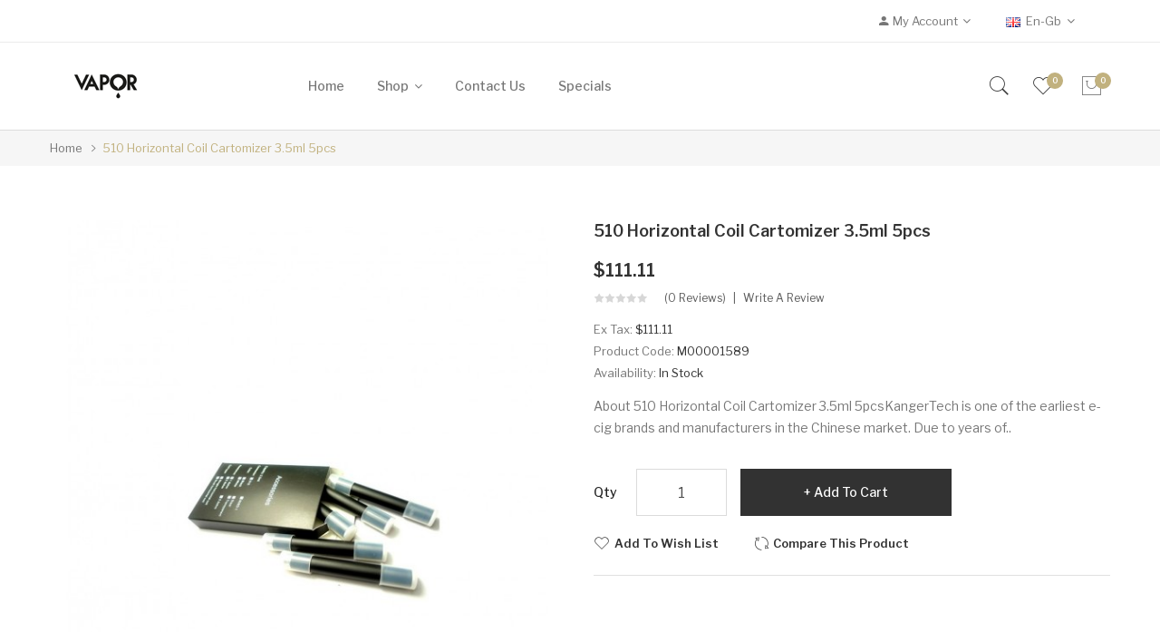

--- FILE ---
content_type: text/html; charset=utf-8
request_url: https://www.vaporfriend.com/510-horizontal-coil-cartomizer-3.5ml-5pcs
body_size: 13279
content:
<!DOCTYPE html>
<!--[if IE]><![endif]-->
<!--[if IE 8 ]><html dir="ltr" lang="en" class="ie8"><![endif]-->
<!--[if IE 9 ]><html dir="ltr" lang="en" class="ie9"><![endif]-->
<!--[if (gt IE 9)|!(IE)]><!-->
<html dir="ltr" lang="en">
<!--<![endif]-->
<head prefix="og:http://ogp.me/ns# fb:http://ogp.me/ns/fb# product:http://ogp.me/ns/product#">
<meta charset="UTF-8" />
<meta name="viewport" content="width=device-width, initial-scale=1">
<meta http-equiv="X-UA-Compatible" content="IE=edge">
<title>510 Horizontal Coil Cartomizer 3.5ml 5pcs, Cheap 510 Horizontal Coil Cartomizer 3.5ml 5pcs</title>
<base href="https://www.vaporfriend.com/" />
<meta name="description" content="Best 510 Horizontal Coil Cartomizer 3.5ml 5pcs online Sale, 510 Horizontal Coil Cartomizer 3.5ml 5pcs is the product of brand KangerTech, that is one of the best Vape Tanks and Atomizers." />
<meta name="keywords" content="KangerTech,Tank/Atomizer,Capacity 5ml,Capacity 2ml-5ml,Ceramic Tanks,Mod/Device" />
<link href="catalog/view/javascript/jquery/owl-carousel/css/owl.carousel.min.css" rel="stylesheet" />
<link href="catalog/view/javascript/jquery/owl-carousel/css/owl.theme.green.min.css" rel="stylesheet" />
<link href="catalog/view/theme/tt_makali1/stylesheet/ocmegamenu/menu.css" rel="stylesheet" />
<link href="catalog/view/theme/tt_makali1/stylesheet/opentheme/css/animate.css" rel="stylesheet" />
<link href="catalog/view/javascript/bootstrap/css/bootstrap.min.css" rel="stylesheet" media="screen" />
<link href="catalog/view/javascript/font-awesome/css/font-awesome.min.css" rel="stylesheet" type="text/css" />
<link href="catalog/view/javascript/pe-icon-7-stroke/css/pe-icon-7-stroke.css" rel="stylesheet" type="text/css" />
<link href="catalog/view/javascript/pe-icon-7-stroke/css/helper.css" rel="stylesheet" type="text/css" />
<link href="catalog/view/javascript/ionicons/css/ionicons.css" rel="stylesheet" type="text/css" />
<link href="catalog/view/javascript/linearicons-free/style.css" rel="stylesheet" type="text/css" />
<link href="catalog/view/theme/tt_makali1/stylesheet/opentheme/ocslideshow/ocslideshow.css" rel="stylesheet" />
<link href="https://fonts.googleapis.com/css?family=Libre+Franklin:300,400,500,600,700" rel="stylesheet" />
<link href="https://fonts.googleapis.com/css?family=Poppins:400,600" rel="stylesheet" />
<link href="catalog/view/theme/tt_makali1/stylesheet/stylesheet.css" rel="stylesheet" />
<script src="catalog/view/javascript/jquery/jquery-2.1.1.min.js" ></script>
<script src="catalog/view/javascript/jquery/owl-carousel/js/owl.carousel.min.js" ></script>
<script src="catalog/view/javascript/opentheme/countdown/jquery.plugin.min.js" ></script>
<script src="catalog/view/javascript/opentheme/countdown/jquery.countdown.min.js" ></script>
<script src="catalog/view/javascript/ocmegamenu/menu.js" ></script>
<script src="catalog/view/javascript/opentheme/ocslideshow/jquery.nivo.slider.js" ></script>
<script src="catalog/view/javascript/cloudzoom/cloud-zoom.1.0.2.min.js" ></script>
<script src="catalog/view/javascript/cloudzoom/zoom.js" ></script>
<script src="catalog/view/javascript/ocquickview/ocquickview.js" ></script>
<link href="catalog/view/theme/tt_makali1/stylesheet/ocquickview/ocquickview.css" rel="stylesheet" type="text/css" />
<link href="catalog/view/javascript/jquery/magnific/magnific-popup.css" type="text/css" rel="stylesheet" media="screen" />
<link href="catalog/view/javascript/jquery/datetimepicker/bootstrap-datetimepicker.min.css" type="text/css" rel="stylesheet" media="screen" />
<link href="catalog/view/theme/tt_makali1/stylesheet/occolorswatches/swatches.css" type="text/css" rel="stylesheet" media="screen" />
<link href="catalog/view/theme/tt_makali1/stylesheet/oczoom/zoom.css" type="text/css" rel="stylesheet" media="screen" />
<link href="catalog/view/javascript/cloudzoom/css/cloud-zoom.css" type="text/css" rel="stylesheet" media="screen" />
<script src="catalog/view/javascript/jquery/magnific/jquery.magnific-popup.min.js" ></script>
<script src="catalog/view/javascript/jquery/datetimepicker/moment/moment.min.js" ></script>
<script src="catalog/view/javascript/jquery/datetimepicker/moment/moment-with-locales.min.js" ></script>
<script src="catalog/view/javascript/jquery/datetimepicker/bootstrap-datetimepicker.min.js" ></script>
<script src="catalog/view/javascript/occolorswatches/swatches.js" ></script>
<script src="catalog/view/javascript/cloudzoom/cloud-zoom.1.0.2.min.js" ></script>
<script src="catalog/view/javascript/cloudzoom/zoom.js" ></script>
<script src="catalog/view/javascript/opentheme/jquery.bpopup.min.js" ></script>
<script src="catalog/view/javascript/opentheme/jquery.cookie.js" ></script>
<script src="catalog/view/javascript/common.js" ></script>

        <link rel="alternate" href="https://www.vaporfriend.com/510-horizontal-coil-cartomizer-3.5ml-5pcs" hreflang="en"/>

      
<link href="https://www.vaporfriend.com/510-horizontal-coil-cartomizer-3.5ml-5pcs" rel="canonical" />
<link href="https://www.vaporfriend.com/image/catalog/cart.png" rel="icon" />
<script src="catalog/view/javascript/bootstrap/js/bootstrap.min.js" ></script>
</head>
<body class="product-product-1590 home1">
<div class="wrapper">
<nav id="top">
  <div class="container">
	<div class="container-inner">	
		<div class="box box-left">
						<div class="social-top">
							</div>
		</div>
		<div class="box box-right">
			<div class="setting">
				<div class="btn-group">
					<button class="btn btn-link dropdown-toggle" data-toggle="dropdown"><span class="icons-myaccount ion-android-person"></span><span class="hidden-sm hidden-xs">My Account</span><i class="fa fa-angle-down"></i></button>
					<div class="dropdown-menu" >
						<div id="top-links">
															<ul class="ul-account list-unstyled">
																					<li>
																	<a id="a-register-link" href="https://www.vaporfriend.com/index.php?route=account/register">Register</a>
															</li>
							<li>
																	<a id="a-login-link" href="https://www.vaporfriend.com/index.php?route=account/login">Login</a>
															</li>
													  </ul>
						</div>
					</div>
				</div>
			</div>
			<div class="language">  <form action="https://www.vaporfriend.com/index.php?route=common/language/language" method="post" enctype="multipart/form-data" id="form-language">
    <div class="btn-group">
		<span class="pull-left hidden-xs hidden-sm hidden-md text-ex">Language:</span>
      <button class="btn btn-link dropdown-toggle" data-toggle="dropdown">
             
			<img src="catalog/language/en-gb/en-gb.png" alt="English" title="English" />
			<span class="hidden-sm hidden-xs">en-gb</span>
			<i class="fa fa-angle-down"></i>
                  </button>
      <ul class="dropdown-menu">
        		 			<li><button class="btn btn-link btn-block language-select item-selected" type="button" name="en-gb"><img src="catalog/language/en-gb/en-gb.png" alt="English" title="English" /> English</button></li>
		            </ul>
    </div>
    <input type="hidden" name="code" value="" />
    <input type="hidden" name="redirect" value="product/product&product_id=1590" />
  </form>
</div>
			<div class="currency"> </div>
		</div>
	</div>
 </div>
</nav>
<header>
	<div class="header-inner ">
	  <div class="container">
		<div class="container-inner">
			<div class="inner">
				<div class="inner-inner">
					<div class="col-menu-mobile">
													    <style>
    #oc-menu-1791 .oc-menu-bar {
        background: #FFFFFF;
        color: #FFFFFF;
		padding: 14px 15px 14px 15px;
		position: relative;
    }
    #oc-menu-1791.oc-menu-bar {
        background: #FFFFFF;
        color: #FFFFFF;
    }
    #oc-menu-1791 .ul-top-items .li-top-item {
        background: #FFFFFF;
        color: #323232;
    }
    #oc-menu-1791 .ul-top-items .li-top-item .a-top-link {
        padding: 5px 20px 5px 20px;
        color: #323232;
        font-size: 16px;
        line-height: 25px;
        text-transform: capitalize;
        font-weight: 500;
    }
    #oc-menu-1791 .ul-top-items .li-top-item:hover, #oc-menu-1791 .ul-top-items .li-top-item.active {
        background: #FFFFFF;
        color: #C1B17E;
    }
    #oc-menu-1791 .ul-top-items .li-top-item:hover .a-top-link, #oc-menu-1791 .ul-top-items .li-top-item.active .a-top-link{
        color: #C1B17E;
        font-weight: 500;
    }
    #oc-menu-1791 .mega-menu-container {
        width: 100%;
        background: #FFFFFF;
        padding: 30px 30px 30px 30px;
        
    }
    #oc-menu-1791 .mega-menu-container .a-mega-second-link,#oc-menu-1791 .mega-menu-container .widget-html-title {
        color: #FFFFFF;
    }
	#oc-menu-1791 .mega-menu-container .a-mega-third-link {
        color: #FFFFFF;
    }
    #oc-menu-1791 .ul-second-items .li-second-items {
        background: #FFFFFF;
        color: #323232;
    }
    #oc-menu-1791 .ul-second-items .li-second-items:hover, #oc-menu-1791 .ul-second-items .li-second-items.active {
        background: #FFFFFF;
        color: #C1B17E;
    }
    #oc-menu-1791 .ul-second-items .li-second-items .a-second-link {
        color: #323232;
        font-size: 14px;
        text-transform: capitalize;
        font-weight: 500;
    }
    #oc-menu-1791 .ul-second-items .li-second-items:hover .a-second-link, #oc-menu-1791 .ul-second-items .li-second-items.active .a-second-link {
        color: #C1B17E;
        font-weight: 500;
    }
    #oc-menu-1791 .ul-third-items .li-third-items {
        background: #FFFFFF;
    }
    #oc-menu-1791 .ul-third-items .li-third-items:hover, #oc-menu-1791 .ul-third-items .li-third-items.active {
        background: #FFFFFF;
    }
    #oc-menu-1791 .ul-third-items .li-third-items .a-third-link {
        color: #777777;
        font-size: 14px;
        text-transform: capitalize;
        font-weight: 400;
    }
    #oc-menu-1791 .ul-third-items .li-third-items:hover .a-third-link, #oc-menu-1791 .ul-third-items .li-third-items.active .a-third-link {
        color: #C1B17E;
        font-weight: 400;
    }
</style>
    
        
            <div class="oc-menu mobile-menu hidden-lg " id="oc-menu-1791">
                            <input type="hidden" id="menu-effect-1791" class="menu-effect" value="none" />
                <div class="oc-menu-bar">
                    <div class="left"><i class="lnr lnr-text-align-left"></i> <span>Mobile Menu</span></div>
                    <div class="right"><i class="fa fa-angle-down" aria-hidden="true"></i></div>
                </div>
                <ul class="ul-top-items">
                                                                        <li class="li-top-item">
                                                                    <a class="a-top-link a-item" href="index.php?route=common/home">
                                                                                                                            <span>Home</span>
                                                                            </a>
                                                                                                                                </li>
                                                                                                <li class="li-top-item">
                                                                    <a class="a-top-link a-item" href="https://www.vaporfriend.com/vape-kit">
                                                                                                                            <span>Shop</span>
                                                                            </a>
                                                                                                                                </li>
                                                                                                <li class="li-top-item">
                                                                    <a class="a-top-link a-item" href="index.php?route=product/special">
                                                                                                                            <span>Specials</span>
                                                                            </a>
                                                                                                                                </li>
                                                            </ul>
                    </div>
    
  
											</div>
					<div class="logo-container">
						<div id="logo">
						  							<a href="https://www.vaporfriend.com"><img src="https://www.vaporfriend.com/image/catalog/logo/logo.png" title="vaporfriend" alt="vaporfriend" class="img-responsive" /></a>
						  						</div>
					</div>
					<div class="col-hoz fix">
											    <style>
    #oc-menu-5594 .oc-menu-bar {
        background: #FFFFFF;
        color: #FFFFFF;
		padding: 15px 15px 15px 15px;
		position: relative;
    }
    #oc-menu-5594.oc-menu-bar {
        background: #FFFFFF;
        color: #FFFFFF;
    }
    #oc-menu-5594 .ul-top-items .li-top-item {
        background: #FFFFFF;
        color: #767676;
    }
    #oc-menu-5594 .ul-top-items .li-top-item .a-top-link {
        padding: 14px 18px 14px 18px;
        color: #767676;
        font-size: 14px;
        line-height: 26px;
        text-transform: capitalize;
        font-weight: 500;
    }
    #oc-menu-5594 .ul-top-items .li-top-item:hover, #oc-menu-5594 .ul-top-items .li-top-item.active {
        background: #FFFFFF;
        color: #323232;
    }
    #oc-menu-5594 .ul-top-items .li-top-item:hover .a-top-link, #oc-menu-5594 .ul-top-items .li-top-item.active .a-top-link{
        color: #323232;
        font-weight: 500;
    }
    #oc-menu-5594 .mega-menu-container {
        width: 770px;
        background: #FFFFFF;
        padding: 25px 30px 30px 30px;
        
    }
    #oc-menu-5594 .mega-menu-container .a-mega-second-link,#oc-menu-5594 .mega-menu-container .widget-html-title {
        color: #323232;
    }
	#oc-menu-5594 .mega-menu-container .a-mega-third-link {
        color: #777777;
    }
    #oc-menu-5594 .ul-second-items .li-second-items {
        background: #FFFFFF;
        color: #323232;
    }
    #oc-menu-5594 .ul-second-items .li-second-items:hover, #oc-menu-5594 .ul-second-items .li-second-items.active {
        background: #FFFFFF;
        color: #C1B17E;
    }
    #oc-menu-5594 .ul-second-items .li-second-items .a-second-link {
        color: #323232;
        font-size: 16px;
        text-transform: capitalize;
        font-weight: 500;
    }
    #oc-menu-5594 .ul-second-items .li-second-items:hover .a-second-link, #oc-menu-5594 .ul-second-items .li-second-items.active .a-second-link {
        color: #C1B17E;
        font-weight: 500;
    }
    #oc-menu-5594 .ul-third-items .li-third-items {
        background: #FFFFFF;
    }
    #oc-menu-5594 .ul-third-items .li-third-items:hover, #oc-menu-5594 .ul-third-items .li-third-items.active {
        background: #FFFFFF;
    }
    #oc-menu-5594 .ul-third-items .li-third-items .a-third-link {
        color: #777777;
        font-size: 13px;
        text-transform: capitalize;
        font-weight: 300;
    }
    #oc-menu-5594 .ul-third-items .li-third-items:hover .a-third-link, #oc-menu-5594 .ul-third-items .li-third-items.active .a-third-link {
        color: #C1B17E;
        font-weight: 300;
    }
</style>
            <div class="oc-menu horizontal-menu oc-menu-bar visible-lg " id="oc-menu-5594">
			
                            <input type="hidden" id="menu-effect-5594" class="menu-effect" value="none" />
                <ul class="ul-top-items">
                                                                        <li class="li-top-item left " style="float: left">
                                                                    <a class="a-top-link" href="index.php?route=common/home">
                                                                                                                            <span>Home</span>
                                                                                                                    </a>
                                                                                            </li>
                                                                                                <li class="li-top-item left has-child" style="float: left">
                                                                    <a class="a-top-link" href="index.php?route=product/category&amp;path=1">
                                                                                                                            <span>Shop</span>
                                                                                                                            <i class="fa fa-angle-down" aria-hidden="true"></i>
                                                                            </a>
                                                                                                    <!-- Mega Menu -->
                                                                            
                                        
                                                                                                                                    <div class="mega-menu-container sub-menu-container left ">
                                                    <div class="row">
													                                                                                                                                                                                                                                                                                                                                <div class="col-md-2 sub-item2-content sub-item2-category-content" data-cols="2">
                                                                                                                                                        <h4><a class="a-mega-second-link" href="https://www.vaporfriend.com/vape-kit">Vape Kit</a></h4>
                                                                                                                                                    </div>
                                                                    
                                                                    
                                                                    
                                                                                                                                                                                                                                                                                <div class="col-md-2 sub-item2-content sub-item2-category-content" data-cols="2">
                                                                                                                                                        <h4><a class="a-mega-second-link" href="https://www.vaporfriend.com/moddevice">Mod/Device</a></h4>
                                                                                                                                                    </div>
                                                                    
                                                                    
                                                                    
                                                                                                                                                                                                                                                                                <div class="col-md-2 sub-item2-content sub-item2-category-content" data-cols="2">
                                                                                                                                                        <h4><a class="a-mega-second-link" href="https://www.vaporfriend.com/tankatomizer">Tank/Atomizer</a></h4>
                                                                                                                                                    </div>
                                                                    
                                                                    
                                                                    
                                                                                                                                                                                                                                                                                <div class="col-md-2 sub-item2-content sub-item2-category-content" data-cols="2">
                                                                                                                                                        <h4><a class="a-mega-second-link" href="https://www.vaporfriend.com/coil">Coil</a></h4>
                                                                                                                                                    </div>
                                                                    
                                                                    
                                                                    
                                                                                                                                                                                                                                                                                <div class="col-md-2 sub-item2-content sub-item2-category-content" data-cols="2">
                                                                                                                                                        <h4><a class="a-mega-second-link" href="https://www.vaporfriend.com/best-seller">Best Seller</a></h4>
                                                                                                                                                    </div>
                                                                    
                                                                    
                                                                    
                                                                                                                                                                                                                                                                                <div class="col-md-2 sub-item2-content sub-item2-category-content" data-cols="2">
                                                                                                                                                        <h4><a class="a-mega-second-link" href="https://www.vaporfriend.com/accessory">Accessory</a></h4>
                                                                                                                                                    </div>
                                                                    
                                                                    
                                                                    
                                                                                                                                                                                                                                                                                                            													</div>
                                                </div>
                                                                                                                        
                                    <!-- Flyout Menu -->
                                                                                                </li>
                                                                                                <li class="li-top-item left " style="float: left">
                                                                    <a class="a-top-link" href="index.php?route=information/contact">
                                                                                                                            <span>Contact us</span>
                                                                                                                    </a>
                                                                                            </li>
                                                                                                <li class="li-top-item left " style="float: left">
                                                                    <a class="a-top-link" href="index.php?route=product/special">
                                                                                                                            <span>Specials</span>
                                                                                                                    </a>
                                                                                            </li>
                                                            </ul>
            			
        </div>
    
        
    
  
										</div>
					<div class="box-cart">
						<div id="search-by-category" class="input-group">
	<div class="btn-group">
		<div class="dropdown-toggle search-button" data-toggle="dropdown"></div>
		<div class="dropdown-menu search-content" >
			<button class="button-close"><i class="ion-ios-close-empty"></i></button>
			<div class="container">
				<div class="inner">	
					<div class="search-container">
						<div class="categories-container">
							<div class="hover-cate">
							<p><span class="cate-selected" data-value="0">All Categories</span><i class="fa fa-caret-down"></i></p>
							<ul class="cate-items">
								<li class="item-cate" data-value="0">All Categories</li>
																										<li data-value="3" class="item-cate">Accessory</li>
																																												<li data-value="6" class="item-cate">Best Seller</li>
																																												<li data-value="5" class="item-cate">Coil</li>
																																												<li data-value="4" class="item-cate">Mod/Device</li>
																																												<li data-value="2" class="item-cate">Tank/Atomizer</li>
																																												<li data-value="1" class="item-cate">Vape Kit</li>
																																	</ul>
							</div>
						</div>
						<input type="text" name="search" id="text-search" value="" placeholder="Search entire store here ..." class=""  />
						
					</div>
					<div id="sp-btn-search" class="">
							<button type="button" id="btn-search-category" class="btn btn-default btn-lg">
								<span>Search</span>
							</button>
						</div>
					<div class="search-ajax">
						<div class="ajax-loader-container" style="display: none;">
							<img src="https://www.vaporfriend.com/image/catalog/AjaxLoader.gif" class="ajax-load-img" width="30" height="30" alt="plazathemes.com" />
						</div>
						<div class="ajax-result-container">
							<!-- Content of search results -->
						</div>
					</div>
					<input type="hidden" id="ajax-search-enable" value="1" />
				</div>
			</div>
		</div>
	</div>
	
</div>

<script >
    $(document).ready(function () {
        var flag = false;
        var ajax_search_enable = $('#ajax-search-enable').val();
        
        var current_cate_value = $('ul.cate-items li.selected').data('value');
        var current_cate_text = $('ul.cate-items li.selected').html();
        
        $('.cate-selected').attr('data-value', current_cate_value);
        $('.cate-selected').html(current_cate_text);
        
        $('.hover-cate p').click(function () {
            $( ".cate-items" ).toggle("slow");
        });
        
        $('.ajax-result-container').hover(
            function() {
                flag = true;
            },
            function() {
                flag = false;
            }
        );
        
        $('.hover-cate').hover(
            function() {
                flag = true;
            },
            function() {
                flag = false;
            }
        );
        
        $('#search-by-category').focusout(function() {
            if(flag == true) {
                $('.ajax-result-container').show();
            } else {
                $('.ajax-result-container').hide();
            }
        });
        
        $('#search-by-category').focusin(function() {
            $('.ajax-result-container').show();
        });

        $('#btn-search-category').click(function () {
            var url = 'https://www.vaporfriend.com/index.php?route=product/search';
            var text_search = $('#text-search').val();
            if(text_search) {
                url += '&search=' + encodeURIComponent(text_search);
            }

            var category_search = $('.cate-selected').attr("data-value");
            if(category_search) {
                url += '&category_id=' + encodeURIComponent(category_search);
            }

            location = url;
        });

        if(ajax_search_enable == '1') {
            $('#text-search').keyup(function(e) {
                var text_search = $(this).val();
                var cate_search = $('.cate-selected').attr("data-value");
                if(text_search != null && text_search != '') {
                    ajaxSearch(text_search, cate_search);
                } else {
                    $('.ajax-result-container').html('');
                    $('.ajax-loader-container').hide();
                }
            });

            $('ul.cate-items li.item-cate').click(function() {
                var cate_search = $(this).data('value');
                var text_search = $('#text-search').val();
                $('.cate-selected').attr('data-value', cate_search);
                $('.cate-selected').html($(this).html());
                if(text_search != null && text_search != '') {
                    ajaxSearch(text_search, cate_search);
                } else {
                    $('.ajax-result-container').html('');
                    $('.ajax-loader-container').hide();
                }
                $( ".cate-items" ).hide();
                $('#text-search').focus();
            });

        }
        
        function ajaxSearch(text_search, cate_search) {
            $.ajax({
                url         : 'https://www.vaporfriend.com/index.php?route=extension/module/ocsearchcategory/ajaxSearch',
                type        : 'post',
                data        : { text_search : text_search, cate_search : cate_search },
                beforeSend  : function () {
                    $('.ajax-loader-container').show();
                },
                success     : function(json) {
                    if(json['success'] == true) {
                        $('.ajax-result-container').html(json['result_html']);
                        $('.ajax-loader-container').hide();
                    }
                }
            });
        }

    });    
</script>
						<div class="wishlist">
							<a href="https://www.vaporfriend.com/index.php?route=account/wishlist" id="wishlist-total" title="Wish list"><span>Wish list <span class="count">0</span></span></a>
						</div>
						<div id="cart" class="btn-group btn-block">
  <button type="button" data-toggle="dropdown" data-loading-text="Loading..." class="btn dropdown-toggle"><span id="cart-total"><span class="txt_number">0</span><span class="txt_items">My Cart </span><span class="total-price">$0.00</span></span></button>
  <ul class="dropdown-menu pull-right">
        <li>
      <p class="text-center cart-empty">Your shopping cart is empty!</p>
    </li>
      </ul>
</div>

					</div>
				</div>
			</div>
		  <div class="clearfix"></div>
		</div>
	  </div>
	</div>
</header>
<script>
	$(document).ready(function(){
		$('.search-button').click(function(){
			$('#top').css('z-index','8');
		});
		$('#top').hover(function(){
			$(this).css('z-index','11');
		});
		$('#top').click(function(){
			$(this).css('z-index','11');
		});
	});
</script>
<div id="product-product" class="container">
    <ul class="breadcrumb">
                    <li><a href="https://www.vaporfriend.com">Home</a></li>
                    <li><a href="https://www.vaporfriend.com/510-horizontal-coil-cartomizer-3.5ml-5pcs">510 Horizontal Coil Cartomizer 3.5ml 5pcs</a></li>
            </ul>
    <div class="row">
                                    <div id="content" class="col-sm-12">
            <div class="column-main">
			<div class="row">                                                     <div class="product-image-main col-sm-6">
                    
					                        <input type="hidden" id="check-use-zoom" value="1" />
						<input type="hidden" id="light-box-position" value="1" />
						<input type="hidden" id="product-identify" value="1590" />
						<div class="lightbox-container"></div>
                                                    <div class="product-zoom-image">
                                                                    <a href="https://www.vaporfriend.com/image/cache/catalog/Products/202208111144496991-700x847.jpg" class="cloud-zoom main-image" id="product-cloud-zoom" style="width: 600px; height: 726px;"
                                       rel="                                             showTitle: false ,
                                            zoomWidth:600,zoomHeight:726,
                                             position:'inside', adjustX: 0 ">
                                        <img src="https://www.vaporfriend.com/image/cache/catalog/Products/202208111144496991-600x726.jpg" title="510 Horizontal Coil Cartomizer 3.5ml 5pcs" alt="510 Horizontal Coil Cartomizer 3.5ml 5pcs" />
                                    </a>
                                                            </div>
                            <div class="additional-images owl-carousel owl-theme">
                                <!--  -->
                                    <!-- <div class="item"> -->
                                        <!-- <a class="cloud-zoom-gallery sub-image" id="product-image-default" href="https://www.vaporfriend.com/image/cache/catalog/Products/202208111144496991-700x847.jpg" title="510 Horizontal Coil Cartomizer 3.5ml 5pcs" -->
                                           <!-- rel="useZoom: 'product-cloud-zoom', smallImage: 'https://www.vaporfriend.com/image/cache/catalog/Products/202208111144496991-600x726.jpg'" data-pos="1"> -->
                                            <!-- <img src="https://www.vaporfriend.com/image/cache/catalog/Products/202208111144496991-600x726.jpg" title="510 Horizontal Coil Cartomizer 3.5ml 5pcs" alt="510 Horizontal Coil Cartomizer 3.5ml 5pcs" /> -->
                                        <!-- </a> -->
                                    <!-- </div> -->
                                <!--  -->
                                                            </div>

                                                                
                </div>
                                                                    <div class="col-sm-6 product-info-main">
					<h1 class="product-name">510 Horizontal Coil Cartomizer 3.5ml 5pcs</h1>
																	<div class="price-box box-regular">
							<span class="regular-price">
								<span class="price">$111.11</span>
							</span>
						</div>
																                        <div class="ratings">
							<div class="rating-box">
																															<div class="rating0">rating</div>
																																																																																																	</div>
							<a class="review-count" href="" onclick="$('a[href=\'#tab-review\']').trigger('click'); $('body,html').animate({scrollTop: $('ul.nav-tabs').offset().top}, 800); return false;">(0 reviews)</a><a href="" onclick="$('a[href=\'#tab-review\']').trigger('click'); $('body,html').animate({scrollTop: $('ul.nav-tabs').offset().top}, 800); return false;">Write a review</a>
						</div>	
                    					<ul class="list-unstyled">
                        							
														<li>Ex Tax: <span class="ex-text">$111.11</span></li>
																												
												                        <li>Product Code: <span>M00001589</span></li>
                                                <li>Availability: <span>In Stock</span></li>
						
                    </ul>
					<p class="short-des">About 510 Horizontal Coil Cartomizer 3.5ml 5pcsKangerTech is one of the earliest e-cig brands and manufacturers in the Chinese market. Due to years of..</p>
					
					
					
					
                   
                    
					
                    <div id="product">                                                 <div class="form-group">
                            <label class="control-label" for="input-quantity">Qty</label>
                            <input type="text" name="quantity" value="1" size="2" id="input-quantity" class="form-control" />
                            <input type="hidden" name="product_id" value="1590" />
                       
                            <button type="button" id="button-cart" data-loading-text="Loading..." class="btn button button-cart" title="Add to Cart">Add to Cart</button>
							
							<button type="button"  class="btn btn-default button btn-wishlist" title="Add to Wish List" onclick="wishlist.add('1590');">Add to Wish List</button>
							<button type="button"  class="btn btn-default button btn-compare" title="Compare this Product" onclick="compare.add('1590');">Compare this Product</button>
					   </div>
                        </div>
												<!-- AddThis Button BEGIN -->
						<div class="addthis_toolbox addthis_default_style" data-url="https://www.vaporfriend.com/510-horizontal-coil-cartomizer-3.5ml-5pcs"><a class="addthis_button_facebook_like" fb:like:layout="button_count"></a> <a class="addthis_button_tweet"></a> <a class="addthis_button_pinterest_pinit"></a> <a class="addthis_counter addthis_pill_style"></a></div>
						<script type="text/javascript" src="//s7.addthis.com/js/300/addthis_widget.js#pubid=ra-515eeaf54693130e"></script>
						<!-- AddThis Button END --> 
											
			</div>
            </div>
			</div>
			<div class="product-info-detailed">
				<ul class="nav nav-tabs">
				<li class="active"><a href="#tab-description" data-toggle="tab">Description</a></li>
													<li><a href="#tab-review" data-toggle="tab">Reviews (0)</a></li>
							</ul>
			<div class="tab-content">
				<div class="tab-pane active" id="tab-description"><div class="rte-content"><h2>About 510 Horizontal Coil Cartomizer 3.5ml 5pcs</h2><p id="main-brand-intro">KangerTech is one of the earliest e-cig brands and manufacturers in the Chinese market. Due to years of experience in the field, KangerTech has gained a formidable amount of reputation in the field of producing and selling electronic cigarettes. KangerTech has a dearth of different products which includes the likes of Kanger cartomizers like Unitank, Aerotank, Protank, T3D BDCC, eGo CC, G5 510, E-smart and many more. KangerTech has a reputation of never disappointing any of their customers with their great products.</p><p id="main-sub-brand-intro"></p><p id="main-video"></p><p><br /></p><p><br /></p><ol><li>Horizontal coil<br /><br /></li><li>3.5ml e-liquid capacity, 2.0ohm<br /><br /></li><li>work with Joye 510, Joye eGo/eGo-T/eGo-C/eGo-C Twist battery<br /><br /></li><li>Black and white cartomizers have enamel paint coat, which is better than the glued paper coat.</li></ol><p><br /></p><p><br /></p><h2>Order Tips</h2><p><br /></p><p><br /></p><p>Empty cartridge, you still need order VapeNico e-liquid!</p><p><br /></p><table border="1" cellspacing="1" cellpadding="1" width="570" style="height:45px;"><tbody><tr><td colspan="2">Including</td></tr><tr><td>510 3.5ml Horizontal coil empty cartomizers for e-cigarette</td><td>5pc</td></tr></tbody></table><p><br /></p><p><br /></p><table border="1" cellspacing="1" cellpadding="1" width="565" style="height:82px;"><tbody><tr><td colspan="2">Size</td></tr><tr><td>Length</td><td>69mm(steel, white, black),<br />68mm(Pure without mouthpiece)</td></tr><tr><td>Diameter(max)</td><td>9.2mm</td></tr></tbody></table><p><br /></p><h2>Detailed Instructions</h2><br /><br /><br /><ol><li>Make sure the cartomizer should be screwed back tightly onto the Joye 510/eGo/eGo-T/eGo-C battery, after you remove the mouthpiece of the cartomizer and activate the battery, you should see the glow in the cartomizer.<br /><br /></li><li>After you refill e-liquid/e-juice, please let the cartomizer stand for a while, it will take time for the e-liquid to reach its bottom.</li></ol><p><br /></p><p><br /></p><img src="image/catalog/vapor/Vapor_9006.png" alt="" /><br /><br /><br /><table border="1" cellspacing="1" cellpadding="1" width="400"><tbody><tr><td>Package</td></tr><tr><td>Simple packing. Customary Packing from the factory,the packing is subject to change without notice.</td></tr></tbody></table><br /><p><br /></p><br /></div></div>
													<div class="tab-pane" id="tab-review">
						<form class="form-horizontal" id="form-review">
							<div id="review"></div>
							<h2>Write a review</h2>
															<div class="form-group required">
									<div class="col-sm-12">
										<label class="control-label" for="input-name">Name</label>
										<input type="text" name="name" value="" id="input-name" class="form-control" />
									</div>
								</div>
								<div class="form-group required">
									<div class="col-sm-12">
										<label class="control-label" for="input-review">Your Review</label>
										<textarea name="text" rows="5" id="input-review" class="form-control"></textarea>
										<div class="help-block"><span class="text-danger">Note:</span> HTML is not translated!</div>
									</div>
								</div>
								<div class="form-group required">
									<div class="col-sm-12">
										<label class="control-label">Rating</label>
										&nbsp;&nbsp;&nbsp; Bad&nbsp;
										<input type="radio" name="rating" value="1" />
										&nbsp;
										<input type="radio" name="rating" value="2" />
										&nbsp;
										<input type="radio" name="rating" value="3" />
										&nbsp;
										<input type="radio" name="rating" value="4" />
										&nbsp;
										<input type="radio" name="rating" value="5" />
										&nbsp;Good</div>
								</div>
								
								<div class="buttons clearfix">
									<div class="pull-right">
										<button type="button" id="button-review" data-loading-text="Loading..." class="btn btn-primary">Continue</button>
									</div>
								</div>
													</form>
					</div>
				</div>
			</div>
            <div class="related-products">
				<div class="module-title">
					<h2>Related Products</h2>
					
				</div>
				<div class="box-style">
				<div class="owl-container">
				<div class="related-container tt-product owl-carousel owl-theme">
																						<div class="row_items">
															<div class="product-layout grid-style">
						<div class="product-thumb transition">
							<div class="item">		
								<div class="item-inner">
									
									<div class="image images-container">
										<div class="inner">
										<a href="https://www.vaporfriend.com/kangertech-egot2-cc-mouthpiece-tip-5pcs" class="product-image">
																						<img src="https://www.vaporfriend.com/image/cache/catalog/Products/202208111134367071-600x726.jpg" alt="Kangertech eGo/T2 CC Mouthpiece Tip 5pcs" title="Kangertech eGo/T2 CC Mouthpiece Tip 5pcs" class="img-responsive" />
										</a>
										<div class="box-label">	
										
																														</div>
										<div class="action-links">
											
											<button class="button btn-compare" type="button"  title="Compare this Product" onclick="compare.add('348');"><span>Compare this Product</span></button>
											<button class="button btn-wishlist" type="button"  title="Add to Wish List" onclick="wishlist.add('348');"><span>Add to Wish List</span></button>
										</div>
										</div>
									</div><!-- image -->
									<div class="caption">
										<div class="inner">
											
										<h4 class="product-name"><a href="https://www.vaporfriend.com/kangertech-egot2-cc-mouthpiece-tip-5pcs">Kangertech eGo/T2 CC Mouthpiece Tip 5pcs</a></h4>
										
										<div class="ratings">
											<div class="rating-box">
																																															<div class="rating0">rating</div>
																																																																																																																																																					</div>
										</div>			
																					<div class="price-box">
											<label></label>
																							<p class="regular-price"><span class="price">$6.72</span></p>
																																		<p class="price-tax"><span class="price">Ex Tax: $6.72</span></p>
																						</div>
																				
										<button class="button btn-cart" type="button"  title="Add to Cart" onclick="cart.add('348');"><span>Add to Cart</span></button>
										</div>
									</div><!-- caption -->
									
										
								</div>
							</div>
						</div><!-- product-thumb -->						
					</div><!-- product-layout -->        
										</div>
																			<div class="row_items">
															<div class="product-layout grid-style">
						<div class="product-thumb transition">
							<div class="item">		
								<div class="item-inner">
									
									<div class="image images-container">
										<div class="inner">
										<a href="https://www.vaporfriend.com/kangertech-ce4-ego-clear-cartomizer-1.6ml-5pcs" class="product-image">
																						<img src="https://www.vaporfriend.com/image/cache/catalog/Products/202208111137413191-600x726.jpg" alt="Kangertech CE4 eGo Clear Cartomizer 1.6ml 5pcs" title="Kangertech CE4 eGo Clear Cartomizer 1.6ml 5pcs" class="img-responsive" />
										</a>
										<div class="box-label">	
										
																														</div>
										<div class="action-links">
											
											<button class="button btn-compare" type="button"  title="Compare this Product" onclick="compare.add('740');"><span>Compare this Product</span></button>
											<button class="button btn-wishlist" type="button"  title="Add to Wish List" onclick="wishlist.add('740');"><span>Add to Wish List</span></button>
										</div>
										</div>
									</div><!-- image -->
									<div class="caption">
										<div class="inner">
											
										<h4 class="product-name"><a href="https://www.vaporfriend.com/kangertech-ce4-ego-clear-cartomizer-1.6ml-5pcs">Kangertech CE4 eGo Clear Cartomizer 1.6ml 5pcs</a></h4>
										
										<div class="ratings">
											<div class="rating-box">
																																															<div class="rating0">rating</div>
																																																																																																																																																					</div>
										</div>			
																					<div class="price-box">
											<label></label>
																							<p class="regular-price"><span class="price">$14.10</span></p>
																																		<p class="price-tax"><span class="price">Ex Tax: $14.10</span></p>
																						</div>
																				
										<button class="button btn-cart" type="button"  title="Add to Cart" onclick="cart.add('740');"><span>Add to Cart</span></button>
										</div>
									</div><!-- caption -->
									
										
								</div>
							</div>
						</div><!-- product-thumb -->						
					</div><!-- product-layout -->        
										</div>
																			<div class="row_items">
															<div class="product-layout grid-style">
						<div class="product-thumb transition">
							<div class="item">		
								<div class="item-inner">
									
									<div class="image images-container">
										<div class="inner">
										<a href="https://www.vaporfriend.com/kangertech-ego-mt-bcc-clear-cartomizer-3ml-5pcs" class="product-image">
																						<img src="https://www.vaporfriend.com/image/cache/catalog/Products/202208111143175261-600x726.jpg" alt="Kangertech eGo MT BCC Clear Cartomizer 3ml 5pcs" title="Kangertech eGo MT BCC Clear Cartomizer 3ml 5pcs" class="img-responsive" />
										</a>
										<div class="box-label">	
										
																														</div>
										<div class="action-links">
											
											<button class="button btn-compare" type="button"  title="Compare this Product" onclick="compare.add('1421');"><span>Compare this Product</span></button>
											<button class="button btn-wishlist" type="button"  title="Add to Wish List" onclick="wishlist.add('1421');"><span>Add to Wish List</span></button>
										</div>
										</div>
									</div><!-- image -->
									<div class="caption">
										<div class="inner">
											
										<h4 class="product-name"><a href="https://www.vaporfriend.com/kangertech-ego-mt-bcc-clear-cartomizer-3ml-5pcs">Kangertech eGo MT BCC Clear Cartomizer 3ml 5pcs</a></h4>
										
										<div class="ratings">
											<div class="rating-box">
																																															<div class="rating0">rating</div>
																																																																																																																																																					</div>
										</div>			
																					<div class="price-box">
											<label></label>
																							<p class="regular-price"><span class="price">$111.11</span></p>
																																		<p class="price-tax"><span class="price">Ex Tax: $111.11</span></p>
																						</div>
																				
										<button class="button btn-cart" type="button"  title="Add to Cart" onclick="cart.add('1421');"><span>Add to Cart</span></button>
										</div>
									</div><!-- caption -->
									
										
								</div>
							</div>
						</div><!-- product-thumb -->						
					</div><!-- product-layout -->        
										</div>
																			<div class="row_items">
															<div class="product-layout grid-style">
						<div class="product-thumb transition">
							<div class="item">		
								<div class="item-inner">
									
									<div class="image images-container">
										<div class="inner">
										<a href="https://www.vaporfriend.com/kangertech-t2-coil-changeable-clear-cartomizer-2.4ml-5pcs" class="product-image">
																						<img src="https://www.vaporfriend.com/image/cache/catalog/Products/202208111143214641-600x726.jpg" alt="Kangertech T2 Coil Changeable Clear Cartomizer 2.4ml 5pcs" title="Kangertech T2 Coil Changeable Clear Cartomizer 2.4ml 5pcs" class="img-responsive" />
										</a>
										<div class="box-label">	
										
																														</div>
										<div class="action-links">
											
											<button class="button btn-compare" type="button"  title="Compare this Product" onclick="compare.add('1432');"><span>Compare this Product</span></button>
											<button class="button btn-wishlist" type="button"  title="Add to Wish List" onclick="wishlist.add('1432');"><span>Add to Wish List</span></button>
										</div>
										</div>
									</div><!-- image -->
									<div class="caption">
										<div class="inner">
											
										<h4 class="product-name"><a href="https://www.vaporfriend.com/kangertech-t2-coil-changeable-clear-cartomizer-2.4ml-5pcs">Kangertech T2 Coil Changeable Clear Cartomizer 2.4ml 5pcs</a></h4>
										
										<div class="ratings">
											<div class="rating-box">
																																															<div class="rating0">rating</div>
																																																																																																																																																					</div>
										</div>			
																					<div class="price-box">
											<label></label>
																							<p class="regular-price"><span class="price">$111.11</span></p>
																																		<p class="price-tax"><span class="price">Ex Tax: $111.11</span></p>
																						</div>
																				
										<button class="button btn-cart" type="button"  title="Add to Cart" onclick="cart.add('1432');"><span>Add to Cart</span></button>
										</div>
									</div><!-- caption -->
									
										
								</div>
							</div>
						</div><!-- product-thumb -->						
					</div><!-- product-layout -->        
										</div>
																			<div class="row_items">
															<div class="product-layout grid-style">
						<div class="product-thumb transition">
							<div class="item">		
								<div class="item-inner">
									
									<div class="image images-container">
										<div class="inner">
										<a href="https://www.vaporfriend.com/kangertech-cex-coil-unit-5pcs" class="product-image">
																						<img src="https://www.vaporfriend.com/image/cache/catalog/Products/202208111156242091-600x726.jpg" alt="Kangertech CEX Coil Unit 5pcs" title="Kangertech CEX Coil Unit 5pcs" class="img-responsive" />
										</a>
										<div class="box-label">	
										
																														</div>
										<div class="action-links">
											
											<button class="button btn-compare" type="button"  title="Compare this Product" onclick="compare.add('2859');"><span>Compare this Product</span></button>
											<button class="button btn-wishlist" type="button"  title="Add to Wish List" onclick="wishlist.add('2859');"><span>Add to Wish List</span></button>
										</div>
										</div>
									</div><!-- image -->
									<div class="caption">
										<div class="inner">
											
										<h4 class="product-name"><a href="https://www.vaporfriend.com/kangertech-cex-coil-unit-5pcs">Kangertech CEX Coil Unit 5pcs</a></h4>
										
										<div class="ratings">
											<div class="rating-box">
																																															<div class="rating0">rating</div>
																																																																																																																																																					</div>
										</div>			
																					<div class="price-box">
											<label></label>
																							<p class="regular-price"><span class="price">$6.12</span></p>
																																		<p class="price-tax"><span class="price">Ex Tax: $6.12</span></p>
																						</div>
																				
										<button class="button btn-cart" type="button"  title="Add to Cart" onclick="cart.add('2859');"><span>Add to Cart</span></button>
										</div>
									</div><!-- caption -->
									
										
								</div>
							</div>
						</div><!-- product-thumb -->						
					</div><!-- product-layout -->        
										</div>
													</div>
				</div>
				</div>
			</div>
            
            </div>
        </div>
</div>
<script type="text/javascript"><!--
    $(document).ready(function() {
		$('body').addClass('product-details');
		$('.related-container').owlCarousel({
			nav: true,
			dots: false,
			navSpeed: 1000,
			margin: 0,
			responsive:{
				0:{
					items: 1,
					nav: false
				},
				375:{
					items: 2,
					nav: false
				},
				480:{
					items: 2,
					nav: false
				},
				768:{
					items: 2
				},
				992:{
					items: 3
				},
				1200:{
					items: 4
				}
				
			},
			onInitialized: function() {
				owlAction();
			},
			onTranslated: function() {
				owlAction();
			}	
		});
		function owlAction() {
			$(".related-container .owl-item").removeClass('first');
			$(".related-container .owl-item").removeClass('last');
			$(".related-container .owl-item").removeClass('before-active');
			$(".related-container .owl-item.active:first").addClass('first');
			$(".related-container .owl-item.active:last").addClass('last');
			$('.related-container .owl-item.active:first').prev().addClass('before-active');
		}
	});
	
	
	
	$('select[name=\'recurring_id\'], input[name="quantity"]').change(function(){
        $.ajax({
            url: 'index.php?route=product/product/getRecurringDescription',
            type: 'post',
            data: $('input[name=\'product_id\'], input[name=\'quantity\'], select[name=\'recurring_id\']'),
            dataType: 'json',
            beforeSend: function() {
                $('#recurring-description').html('');
            },
            success: function(json) {
                $('.alert-dismissible, .text-danger').remove();

                if (json['success']) {
                    $('#recurring-description').html(json['success']);
                }
            }
        });
    });
    //--></script>
<script type="text/javascript"><!--
    $('#button-cart').on('click', function() {
        $.ajax({
            url: 'index.php?route=checkout/cart/add',
            type: 'post',
            data: $('#product input[type=\'text\'], #product input[type=\'hidden\'], #product input[type=\'radio\']:checked, #product input[type=\'checkbox\']:checked, #product select, #product textarea'),
            dataType: 'json',
            beforeSend: function() {
                $('#button-cart').button('loading');
            },
            complete: function() {
                $('#button-cart').button('reset');
            },
            success: function(json) {
                $('.alert-dismissible, .text-danger').remove();
                $('.form-group').removeClass('has-error');

                if (json['error']) {
                    if (json['error']['option']) {
                        for (i in json['error']['option']) {
                            var element = $('#input-option' + i.replace('_', '-'));

                            if (element.parent().hasClass('input-group')) {
                                element.parent().after('<div class="text-danger">' + json['error']['option'][i] + '</div>');
                            } else {
                                element.after('<div class="text-danger">' + json['error']['option'][i] + '</div>');
                            }
                        }
                    }

                    if (json['error']['recurring']) {
                        $('select[name=\'recurring_id\']').after('<div class="text-danger">' + json['error']['recurring'] + '</div>');
                    }

                    // Highlight any found errors
                    $('.text-danger').parent().addClass('has-error');
                }

                if (json['success']) {
                    $('.breadcrumb').after('<div class="alert alert-success alert-dismissible">' + json['success'] + '<button type="button" class="close" data-dismiss="alert">&times;</button></div>');

                    $('#cart > button').html('<span id="cart-total">' + json['total'] + '</span>');
					
                    $('html, body').animate({ scrollTop: 0 }, 'slow');

                    $('#cart > ul').load('index.php?route=common/cart/info ul li');
                }
            },
            error: function(xhr, ajaxOptions, thrownError) {
                alert(thrownError + "\r\n" + xhr.statusText + "\r\n" + xhr.responseText);
            }
        });
    });
    //--></script>
<script type="text/javascript"><!--
    $('.date').datetimepicker({
        language: 'en-gb',
        pickTime: false
    });

    $('.datetime').datetimepicker({
        language: 'en-gb',
        pickDate: true,
        pickTime: true
    });

    $('.time').datetimepicker({
        language: 'en-gb',
        pickDate: false
    });

    $('button[id^=\'button-upload\']').on('click', function() {
        var node = this;

        $('#form-upload').remove();

        $('body').prepend('<form enctype="multipart/form-data" id="form-upload" style="display: none;"><input type="file" name="file" /></form>');

        $('#form-upload input[name=\'file\']').trigger('click');

        if (typeof timer != 'undefined') {
            clearInterval(timer);
        }

        timer = setInterval(function() {
            if ($('#form-upload input[name=\'file\']').val() != '') {
                clearInterval(timer);

                $.ajax({
                    url: 'index.php?route=tool/upload',
                    type: 'post',
                    dataType: 'json',
                    data: new FormData($('#form-upload')[0]),
                    cache: false,
                    contentType: false,
                    processData: false,
                    beforeSend: function() {
                        $(node).button('loading');
                    },
                    complete: function() {
                        $(node).button('reset');
                    },
                    success: function(json) {
                        $('.text-danger').remove();

                        if (json['error']) {
                            $(node).parent().find('input').after('<div class="text-danger">' + json['error'] + '</div>');
                        }

                        if (json['success']) {
                            alert(json['success']);

                            $(node).parent().find('input').val(json['code']);
                        }
                    },
                    error: function(xhr, ajaxOptions, thrownError) {
                        alert(thrownError + "\r\n" + xhr.statusText + "\r\n" + xhr.responseText);
                    }
                });
            }
        }, 500);
    });
    //--></script>
<script type="text/javascript"><!--
    $('#review').delegate('.pagination a', 'click', function(e) {
        e.preventDefault();

        $('#review').fadeOut('slow');

        $('#review').load(this.href);

        $('#review').fadeIn('slow');
    });

    $('#review').load('index.php?route=product/product/review&product_id=1590');

    $('#button-review').on('click', function() {
        $.ajax({
            url: 'index.php?route=product/product/write&product_id=1590',
            type: 'post',
            dataType: 'json',
            data: $("#form-review").serialize(),
            beforeSend: function() {
                $('#button-review').button('loading');
            },
            complete: function() {
                $('#button-review').button('reset');
            },
            success: function(json) {
                $('.alert-dismissible').remove();

                if (json['error']) {
                    $('#review').after('<div class="alert alert-danger alert-dismissible"><i class="fa fa-exclamation-circle"></i> ' + json['error'] + '</div>');
                }

                if (json['success']) {
                    $('#review').after('<div class="alert alert-success alert-dismissible"><i class="fa fa-check-circle"></i> ' + json['success'] + '</div>');

                    $('input[name=\'name\']').val('');
                    $('textarea[name=\'text\']').val('');
                    $('input[name=\'rating\']:checked').prop('checked', false);
                }
            }
        });
    });

        //--></script>
<footer>
	<div class="footer-top ">
	  <div class="container">
		<div class="container-inner">
		<div class="row">
			<div class="col1  col-md-4 col-sm-6 col-xs-12 col-footer">
									    										  										  										  										  										  										  										  										  										  										  										  										  										  										  										  										  										  										  										  <div class="footer-contact">

<div class="footer-content">
<a class="logo-footer" href="#"><img src="image/catalog/logo/logo.png" alt="logo-footer"></a>

<ul class="list-unstyled text-content">
<li class="phone">
<p>Support@vaporfriend.com</p>
</li>
<li class="working-time">
<i class="pe-7s-clock"></i>
<p>Working time: 9.00 -21.00</p>
</li>
</ul>
</div> 		
</div>							 									 									 									 									 									 									 									 									 									 									 									 									 									 									 									 									 									 									 									
  
													
			</div>
			<div class="col2  col-md-2 col-sm-6 col-xs-12 col-footer">
				<div class="footer-title"><h5>Information</h5></div>
				<div class="footer-content">
					<ul class="list-unstyled text-content">
											  					  <li><a href="https://www.vaporfriend.com/about_us">About Us</a></li>
					  					  <li><a href="https://www.vaporfriend.com/delivery">Delivery Information</a></li>
					  					  <li><a href="https://www.vaporfriend.com/privacy">Privacy Policy</a></li>
					  					  <li><a href="https://www.vaporfriend.com/terms">Terms &amp; Conditions</a></li>
					  					  					  <li><a href="https://www.vaporfriend.com/index.php?route=information/contact">Contact Us</a></li>
					  <li><a href="https://www.vaporfriend.com/index.php?route=account/return/add">Returns</a></li>
					  <li><a href="https://www.vaporfriend.com/index.php?route=information/sitemap">Site Map</a></li>
					</ul>
				</div>
			</div>
			<div class="col3  col-md-2 col-sm-6 col-xs-12 col-footer">
				<div class="footer-title"><h5>Extras</h5></div>
				<div class="footer-content">
					<ul class="list-unstyled text-content">
						<li><a href="https://www.vaporfriend.com/index.php?route=product/manufacturer">Brands</a></li>
						<li><a href="https://www.vaporfriend.com/index.php?route=account/voucher">Gift Certificates</a></li>
						<li><a href="https://www.vaporfriend.com/index.php?route=affiliate/login">Affiliate</a></li>
						<li><a href="https://www.vaporfriend.com/index.php?route=product/special">Specials</a></li>
						<li><a href="https://www.vaporfriend.com/index.php?route=account/order">Order History</a></li>
						<li><a href="https://www.vaporfriend.com/index.php?route=account/wishlist">Wish List</a></li>
						<li><a href="https://www.vaporfriend.com/index.php?route=account/newsletter">Newsletter</a></li>
					</ul>
				</div>
			</div>
			<div class="col4 col-md-4 col-sm-6 col-xs-12 col-footer">
									    <div class="newletter-subscribe-container">
<div class="container-inner">
<div class="newletter-subscribe">
	<div id="boxes-normal" class="newletter-container">
		<div style="" id="dialog-normal" >
			<div class="box">
				<div class="newletter-title">
					<h5><span>Join Our</span> Newsletter</h5>
					<p class="des">Subscribe to receive inspiration, ideas and news in your inbox.</p>
				</div>
				<div class="box-content newleter-content">
					
					<div id="frm_subscribe-normal">
						<form name="subscribe" id="subscribe-normal">
							<input type="text" value="" name="subscribe_email" id="subscribe_email-normal" placeholder="Enter you email address here...">
							<input type="hidden" value="" name="subscribe_name" id="subscribe_name" />
							<a class="btn" onclick="email_subscribe()" title="Subscribe"><span>Subscribe</span></a>
							 
							<div id="notification-normal"></div>  
						</form>
						
					</div><!-- /#frm_subscribe -->
					
				</div><!-- /.box-content -->
			</div>
		</div>
<script >
function email_subscribe(){
	$.ajax({
		type: 'post',
		url: 'index.php?route=extension/module/newslettersubscribe/subscribe',
		dataType: 'html',
		data:$("#subscribe-normal").serialize(),
		success: function (html) {
			try {
				eval(html);
			} 
			catch (e) {
			}				
		}});
}
function email_unsubscribe(){
	$.ajax({
		type: 'post',
		url: 'index.php?route=extension/module/newslettersubscribe/unsubscribe',
		dataType: 'html',
		data:$("#subscribe").serialize(),
		success: function (html) {
			try {
				eval(html);
			} catch (e) {
			}
		}}); 
	$('html, body').delay( 1500 ).animate({ scrollTop: 0 }, 'slow'); 
}
</script>
<script >
    $(document).ready(function() {
		$('#subscribe_email').keypress(function(e) {
            if(e.which == 13) {
                e.preventDefault();
                email_subscribe();
            }
			var name= $(this).val();
		  	$('#subscribe_name').val(name);
        });
		$('#subscribe_email').change(function() {
		 var name= $(this).val();
		  		$('#subscribe_name').val(name);
		});
    });
</script>
</div>
</div>
</div>
</div>
  
											</div>
				
			  
			
		</div>
		</div>
	  </div>
	</div>
	
	<div class="footer-bottom ">
		<div class="container">
			<div class="container-inner">
				
				<div class="footer-copyright">
					<p>Copyright &copy; 2022 <a href="https://www.vaporfriend.com/">Vape Store</a>.<span> All Right Reserved.</span></p>
				</div>
									    <div class="payment">
<a href="#"><img src="image/catalog/cmsblock/payment.png" alt="payment"></a>
</div>
  
							</div>
		</div>
	</div>
	<div id="back-top"><i class="ion-ios-arrow-up"></i></div>
</footer>
<script >
$(document).ready(function(){
	// hide #back-top first
	$("#back-top").hide();
	// fade in #back-top
	$(function () {
		$(window).scroll(function () {
			if ($(this).scrollTop() > $('body').height()/3) {
				$('#back-top').fadeIn();
			} else {
				$('#back-top').fadeOut();
			}
		});
		// scroll body to 0px on click
		$('#back-top').click(function () {
			$('body,html').animate({scrollTop: 0}, 800);
			return false;
		});
	});
});
</script>
<!--
OpenCart is open source software and you are free to remove the powered by OpenCart if you want, but its generally accepted practise to make a small donation.
Please donate via PayPal to donate@opencart.com
//-->
</div><!-- wrapper -->
</body></html> 


--- FILE ---
content_type: text/html; charset=utf-8
request_url: https://www.vaporfriend.com/index.php?route=product/ocquickview/appendcontainer
body_size: 747
content:
<div id="quickview-content">
    <!-- Load quickview content into here -->
</div>

<div id="quickview-bg-block">
    <!-- Quick View deep background -->
</div>

<div class="quickview-load-img">
    <img src="https://www.vaporfriend.com/image/catalog/AjaxLoader.gif" alt="" />
</div>

<div class="lightbox-container lbo-quickview"></div>

<input type="hidden" id="qv-text-close" value="Close" />

<script type="text/javascript">
    $('#quickview-bg-block').click(function () {
        ocquickview.closeQVFrame();
    })

    if($('#product-product').length) {
        $('.lightbox-container.lbo-quickview').remove();
    }
</script>


--- FILE ---
content_type: text/css
request_url: https://www.vaporfriend.com/catalog/view/javascript/linearicons-free/style.css
body_size: 1695
content:
@font-face{font-family:'Linearicons-Free';src:url('fonts/Linearicons-Free.eot?w118d');src:url('fonts/Linearicons-Free.eot?#iefixw118d') format('embedded-opentype'),
url('fonts/Linearicons-Free.woff2?w118d') format('woff2'),
url('fonts/Linearicons-Free.woff?w118d') format('woff'),
url('fonts/Linearicons-Free.ttf?w118d') format('truetype'),
url('fonts/Linearicons-Free.svg?w118d#Linearicons-Free') format('svg');font-weight:normal;font-style:normal;}
.lnr{font-family:'Linearicons-Free';speak:none;font-style:normal;font-weight:normal;font-variant:normal;text-transform:none;line-height:1;-webkit-font-smoothing:antialiased;-moz-osx-font-smoothing:grayscale;}
.lnr-home:before{content:"\e800";}
.lnr-apartment:before{content:"\e801";}
.lnr-pencil:before{content:"\e802";}
.lnr-magic-wand:before{content:"\e803";}
.lnr-drop:before{content:"\e804";}
.lnr-lighter:before{content:"\e805";}
.lnr-poop:before{content:"\e806";}
.lnr-sun:before{content:"\e807";}
.lnr-moon:before{content:"\e808";}
.lnr-cloud:before{content:"\e809";}
.lnr-cloud-upload:before{content:"\e80a";}
.lnr-cloud-download:before{content:"\e80b";}
.lnr-cloud-sync:before{content:"\e80c";}
.lnr-cloud-check:before{content:"\e80d";}
.lnr-database:before{content:"\e80e";}
.lnr-lock:before{content:"\e80f";}
.lnr-cog:before{content:"\e810";}
.lnr-trash:before{content:"\e811";}
.lnr-dice:before{content:"\e812";}
.lnr-heart:before{content:"\e813";}
.lnr-star:before{content:"\e814";}
.lnr-star-half:before{content:"\e815";}
.lnr-star-empty:before{content:"\e816";}
.lnr-flag:before{content:"\e817";}
.lnr-envelope:before{content:"\e818";}
.lnr-paperclip:before{content:"\e819";}
.lnr-inbox:before{content:"\e81a";}
.lnr-eye:before{content:"\e81b";}
.lnr-printer:before{content:"\e81c";}
.lnr-file-empty:before{content:"\e81d";}
.lnr-file-add:before{content:"\e81e";}
.lnr-enter:before{content:"\e81f";}
.lnr-exit:before{content:"\e820";}
.lnr-graduation-hat:before{content:"\e821";}
.lnr-license:before{content:"\e822";}
.lnr-music-note:before{content:"\e823";}
.lnr-film-play:before{content:"\e824";}
.lnr-camera-video:before{content:"\e825";}
.lnr-camera:before{content:"\e826";}
.lnr-picture:before{content:"\e827";}
.lnr-book:before{content:"\e828";}
.lnr-bookmark:before{content:"\e829";}
.lnr-user:before{content:"\e82a";}
.lnr-users:before{content:"\e82b";}
.lnr-shirt:before{content:"\e82c";}
.lnr-store:before{content:"\e82d";}
.lnr-cart:before{content:"\e82e";}
.lnr-tag:before{content:"\e82f";}
.lnr-phone-handset:before{content:"\e830";}
.lnr-phone:before{content:"\e831";}
.lnr-pushpin:before{content:"\e832";}
.lnr-map-marker:before{content:"\e833";}
.lnr-map:before{content:"\e834";}
.lnr-location:before{content:"\e835";}
.lnr-calendar-full:before{content:"\e836";}
.lnr-keyboard:before{content:"\e837";}
.lnr-spell-check:before{content:"\e838";}
.lnr-screen:before{content:"\e839";}
.lnr-smartphone:before{content:"\e83a";}
.lnr-tablet:before{content:"\e83b";}
.lnr-laptop:before{content:"\e83c";}
.lnr-laptop-phone:before{content:"\e83d";}
.lnr-power-switch:before{content:"\e83e";}
.lnr-bubble:before{content:"\e83f";}
.lnr-heart-pulse:before{content:"\e840";}
.lnr-construction:before{content:"\e841";}
.lnr-pie-chart:before{content:"\e842";}
.lnr-chart-bars:before{content:"\e843";}
.lnr-gift:before{content:"\e844";}
.lnr-diamond:before{content:"\e845";}
.lnr-linearicons:before{content:"\e846";}
.lnr-dinner:before{content:"\e847";}
.lnr-coffee-cup:before{content:"\e848";}
.lnr-leaf:before{content:"\e849";}
.lnr-paw:before{content:"\e84a";}
.lnr-rocket:before{content:"\e84b";}
.lnr-briefcase:before{content:"\e84c";}
.lnr-bus:before{content:"\e84d";}
.lnr-car:before{content:"\e84e";}
.lnr-train:before{content:"\e84f";}
.lnr-bicycle:before{content:"\e850";}
.lnr-wheelchair:before{content:"\e851";}
.lnr-select:before{content:"\e852";}
.lnr-earth:before{content:"\e853";}
.lnr-smile:before{content:"\e854";}
.lnr-sad:before{content:"\e855";}
.lnr-neutral:before{content:"\e856";}
.lnr-mustache:before{content:"\e857";}
.lnr-alarm:before{content:"\e858";}
.lnr-bullhorn:before{content:"\e859";}
.lnr-volume-high:before{content:"\e85a";}
.lnr-volume-medium:before{content:"\e85b";}
.lnr-volume-low:before{content:"\e85c";}
.lnr-volume:before{content:"\e85d";}
.lnr-mic:before{content:"\e85e";}
.lnr-hourglass:before{content:"\e85f";}
.lnr-undo:before{content:"\e860";}
.lnr-redo:before{content:"\e861";}
.lnr-sync:before{content:"\e862";}
.lnr-history:before{content:"\e863";}
.lnr-clock:before{content:"\e864";}
.lnr-download:before{content:"\e865";}
.lnr-upload:before{content:"\e866";}
.lnr-enter-down:before{content:"\e867";}
.lnr-exit-up:before{content:"\e868";}
.lnr-bug:before{content:"\e869";}
.lnr-code:before{content:"\e86a";}
.lnr-link:before{content:"\e86b";}
.lnr-unlink:before{content:"\e86c";}
.lnr-thumbs-up:before{content:"\e86d";}
.lnr-thumbs-down:before{content:"\e86e";}
.lnr-magnifier:before{content:"\e86f";}
.lnr-cross:before{content:"\e870";}
.lnr-menu:before{content:"\e871";}
.lnr-list:before{content:"\e872";}
.lnr-chevron-up:before{content:"\e873";}
.lnr-chevron-down:before{content:"\e874";}
.lnr-chevron-left:before{content:"\e875";}
.lnr-chevron-right:before{content:"\e876";}
.lnr-arrow-up:before{content:"\e877";}
.lnr-arrow-down:before{content:"\e878";}
.lnr-arrow-left:before{content:"\e879";}
.lnr-arrow-right:before{content:"\e87a";}
.lnr-move:before{content:"\e87b";}
.lnr-warning:before{content:"\e87c";}
.lnr-question-circle:before{content:"\e87d";}
.lnr-menu-circle:before{content:"\e87e";}
.lnr-checkmark-circle:before{content:"\e87f";}
.lnr-cross-circle:before{content:"\e880";}
.lnr-plus-circle:before{content:"\e881";}
.lnr-circle-minus:before{content:"\e882";}
.lnr-arrow-up-circle:before{content:"\e883";}
.lnr-arrow-down-circle:before{content:"\e884";}
.lnr-arrow-left-circle:before{content:"\e885";}
.lnr-arrow-right-circle:before{content:"\e886";}
.lnr-chevron-up-circle:before{content:"\e887";}
.lnr-chevron-down-circle:before{content:"\e888";}
.lnr-chevron-left-circle:before{content:"\e889";}
.lnr-chevron-right-circle:before{content:"\e88a";}
.lnr-crop:before{content:"\e88b";}
.lnr-frame-expand:before{content:"\e88c";}
.lnr-frame-contract:before{content:"\e88d";}
.lnr-layers:before{content:"\e88e";}
.lnr-funnel:before{content:"\e88f";}
.lnr-text-format:before{content:"\e890";}
.lnr-text-format-remove:before{content:"\e891";}
.lnr-text-size:before{content:"\e892";}
.lnr-bold:before{content:"\e893";}
.lnr-italic:before{content:"\e894";}
.lnr-underline:before{content:"\e895";}
.lnr-strikethrough:before{content:"\e896";}
.lnr-highlight:before{content:"\e897";}
.lnr-text-align-left:before{content:"\e898";}
.lnr-text-align-center:before{content:"\e899";}
.lnr-text-align-right:before{content:"\e89a";}
.lnr-text-align-justify:before{content:"\e89b";}
.lnr-line-spacing:before{content:"\e89c";}
.lnr-indent-increase:before{content:"\e89d";}
.lnr-indent-decrease:before{content:"\e89e";}
.lnr-pilcrow:before{content:"\e89f";}
.lnr-direction-ltr:before{content:"\e8a0";}
.lnr-direction-rtl:before{content:"\e8a1";}
.lnr-page-break:before{content:"\e8a2";}
.lnr-sort-alpha-asc:before{content:"\e8a3";}
.lnr-sort-amount-asc:before{content:"\e8a4";}
.lnr-hand:before{content:"\e8a5";}
.lnr-pointer-up:before{content:"\e8a6";}
.lnr-pointer-right:before{content:"\e8a7";}
.lnr-pointer-down:before{content:"\e8a8";}
.lnr-pointer-left:before{content:"\e8a9";}